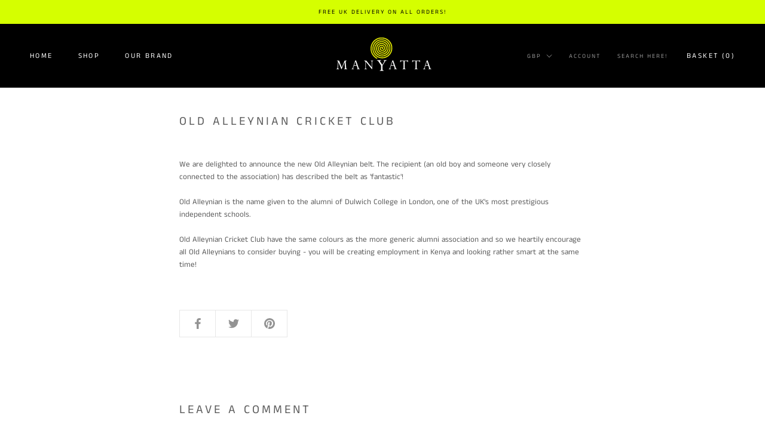

--- FILE ---
content_type: text/javascript
request_url: https://manyatta.co.uk/cdn/shop/t/20/assets/custom.js?v=142314308428083427851630423337
body_size: -781
content:
$(document).ready(function(){});
//# sourceMappingURL=/cdn/shop/t/20/assets/custom.js.map?v=142314308428083427851630423337
